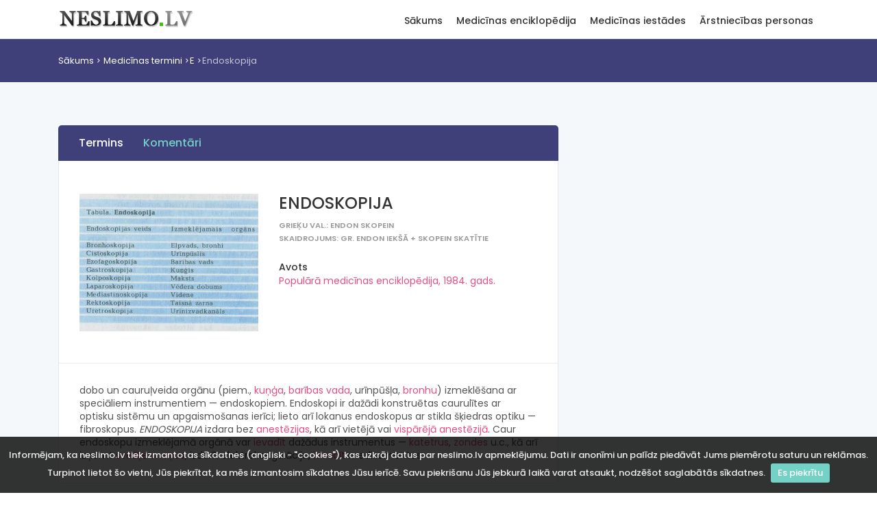

--- FILE ---
content_type: text/html; charset=utf-8
request_url: https://www.neslimo.lv/pme/?name=endoskopija
body_size: 4632
content:
<!DOCTYPE html>
<html lang="en">

<head>
    <meta charset="utf-8">
    <meta http-equiv="X-UA-Compatible" content="IE=edge">
    <meta name="viewport" content="width=device-width, initial-scale=1, shrink-to-fit=no">
    <meta name="description" content="ENDOSKOPIJA: dobo un cauruļveida orgānu (piem., kuņģa, barības vada, urīnpūšļa, bronhu) izmeklēšana ar speciāliem instrumentiem — endosk">
    <meta name="keywords" content="ENDOSKOPIJA,ANESTĒZIJA,IEVA, parastā,IEVA,KATETRS,KUŅĢIS,NARKOZE,vispārējā anestēzija,SVEŠĶERMEŅI,ZONDE,BRONHI,BARĪBAS VADS" />
    <meta name="author" content="Neslimo.lv">
    <title>ENDOSKOPIJA | Medicīnas termins</title>

    <!-- Favicons-->
    <link rel="shortcut icon" href="/img/favicon.ico" type="image/x-icon">
    <link rel="apple-touch-icon" type="image/x-icon" href="/img/apple-touch-icon-57x57.png">
    <link rel="apple-touch-icon" type="image/x-icon" sizes="72x72" href="/img/apple-touch-icon-72x72.png">
    <link rel="apple-touch-icon" type="image/x-icon" sizes="114x114" href="/img/apple-touch-icon-114x114.png">
    <link rel="apple-touch-icon" type="image/x-icon" sizes="144x144" href="/img/apple-touch-icon-144x144.png">

    <!-- GOOGLE WEB FONT -->
    <link href="https://fonts.googleapis.com/css?family=Poppins:300,400,500,600,700,800" rel="stylesheet">

    <!-- BASE CSS -->
    <link href="/css/bootstrap.min.css" rel="stylesheet">
    <link href="/css/style.css" rel="stylesheet">
    <link href="/css/menu.css" rel="stylesheet">
    <link href="/css/vendors.css" rel="stylesheet">
    <link href="/css/icon_fonts/css/all_icons_min.css" rel="stylesheet">

    <!-- 3RD PARTY -->
    <link href="/js/lightbox/css/lightbox.min.css" rel="stylesheet">

    <!-- YOUR CUSTOM CSS -->
    <link href="/css/custom.css" rel="stylesheet">

    
    <!-- Google tag (gtag.js) -->
    <script async src="https://www.googletagmanager.com/gtag/js?id=G-YCCW0B0T6H"></script>
    <script>
        window.dataLayer = window.dataLayer || [];
        function gtag(){dataLayer.push(arguments);}
        gtag('js', new Date());

        gtag('config', 'G-YCCW0B0T6H');
    </script>

</head>

<body>

<div id="preloader" class="Fixed">
    <div data-loader="circle-side"></div>
</div>
<!-- /Preload-->

<div id="page">
    <header class="static">
        <a href="#menu" class="btn_mobile">
            <div class="hamburger hamburger--spin" id="hamburger">
                <div class="hamburger-box">
                    <div class="hamburger-inner"></div>
                </div>
            </div>
        </a>
        <!-- /btn_mobile-->
        <div class="container">
            <div class="row">
                <div class="col-lg-3 col-6">
                    <div id="logo_home">
                        <h1><a href="/" title="Neslimo.lv">Neslimo.lv</a></h1>
                    </div>
                </div>
                <div class="col-lg-9 col-6">
                    <nav id="menu" class="main-menu">
    <ul>
                    <li>
                <span><a href="/">Sākums</a></span>
                                    <ul>
                                                <li><a href="/client/doc_list_alphabet.php">Medicīnas termini</a></li>
                                                        <li><a href="/medicinas-iestades">Medicīnas iestādes</a></li>
                                                        <li><a href="/arstniecibas-personas">Ārstniecības personas</a></li>
                                                        <li><a href="/client/spage.php?page_name=par-neslimo-lv">Par NESLIMO.LV</a></li>
                                                </ul>
                                </li>
                    <li>
                <span><a href="/client/doc_list_alphabet.php">Medicīnas enciklopēdija</a></span>
                                    <ul>
                                                <li><a href="/client/doc_list_alphabet.php">Medicīnas termini</a></li>
                                                        <li><a href="/covid-statistika">Covid statistika</a></li>
                                                        <li><a href="/client/pme_saisinajumi_list.php">Saīsinājumi</a></li>
                                                        <li><a href="/client/clic_stat_list.php">Biežāk skatītais</a></li>
                                                        <li><a href="/client/search_name_stat_list.php">Biežāk meklētais</a></li>
                                                        <li><a href="/client/kom_stat_list.php">Komentētie raksti</a></li>
                                                        <li><a href="/client/anekdotes_list.php">Anekdotes</a></li>
                                                        <li><a href="/client/spage.php?page_name=index">Par enciklopēdiju</a></li>
                                                        <li><a href="/client/alldata_stat_list.php">Datu avoti</a></li>
                                                </ul>
                                </li>
                    <li>
                <span><a href="/medicinas-iestades">Medicīnas iestādes</a></span>
                                    <ul>
                                                <li><a href="/medicinas-iestades">Iestāžu saraksts</a></li>
                                                        <li><a href="/medicinas-iestades/kategorijas">Iestāžu kategorijas</a></li>
                                                        <li><a href="/client/spage.php?page_name=iest_avots">Iestāžu datu avots</a></li>
                                                        <li><a href="/medicinas-iestades/gimenes-arsta">Ģimenes ārsti</a></li>
                                                </ul>
                                </li>
                    <li>
                <span><a href="/arstniecibas-personas">Ārstniecības personas</a></span>
                                    <ul>
                                                <li><a href="/arstniecibas-personas">Personu saraksts</a></li>
                                                        <li><a href="/client/spage.php?page_name=pers_avots">Datu avots</a></li>
                                                </ul>
                                </li>
            </ul>
</nav>                    <!-- /main-menu -->
                </div>
            </div>
        </div>
        <!-- /container -->
    </header>
    <!-- /header -->

    <main>
        <div id="breadcrumb">
    <div class="container" id="location" xmlns:v="http://rdf.data-vocabulary.org/#">
        <ul id="location-path">
            <li><a href="/" class="loc-root">Sākums</a></li>

            <li typeof="v:Breadcrumb"><a href="/client/doc_list_alphabet.php" class="loc-root" rel="v:url" property="v:title">Medicīnas termini</a></li><li typeof="v:Breadcrumb"><a href="/client/doc_list_alphabet.php?alf=E" class="loc-root" rel="v:url" property="v:title">E</a></li><li typeof="v:Breadcrumb" title="Endoskopija">Endoskopija</li>        </ul>
    </div>
</div>
<!-- /breadcrumb -->
<div class="container margin_60_35">
    <div class="row justify-content-center">
        <div class="col-xl-8 col-lg-8">

            <nav id="secondary_nav">
    <div class="container">
        <ul class="clearfix">
            <li><a href="#section_1" class="active">Termins</a></li>
                        <li><a href="#comments">Komentāri</a></li>
        </ul>
    </div>
</nav>

<div id="section_1">
    <div class="box_general_3">
        <div class="profile">
            <div class="row">
                <div class="col-lg-5 col-md-4">
                    <figure>
                                                <a href="/upload/pme_Endoskopija.jpg" data-lightbox="roadtrip">
                                                        <img itemprop="photo" src="/upload/pme_Endoskopija_little.jpg" class="img-fluid">
                                                    </a>
                                        </figure>
                </div>
                <div class="col-lg-7 col-md-8">
                    <h1 itemprop="name">ENDOSKOPIJA</h1>
                                            <small itemprop="role">Grieķu val.: endon skopein</small><br/>
                                                <small itemprop="role">Skaidrojums: gr. endon iekšā + skopein skatītie</small><br/>
                                            <ul class="contacts">
                                                <li>
                            <h6>Avots</h6>
                            <a href="/client/sorce_doc_data.php?doc_id=4256">Populārā medicīnas enciklopēdija, 1984. gads. </a>
                        </li>
                    </ul>
                                    </div>
            </div>
            <hr>
            <div class="row">
                <div class="col-lg-12">
                     dobo un cauruļveida orgānu (piem., <a href="/pme/?name=kungis">kuņģa</a>, <a href="/pme/?name=baribas-vads">barības vada</a>, urīnpūšļa, <a href="/pme/?name=bronhi">bronhu</a>) izmeklēšana ar speciāliem instrumentiem — endoskopiem. Endoskopi ir dažādi konstruētas caurulītes ar optisku sistēmu un apgaismošanas ierīci; lieto arī lokanus endoskopus ar stikla šķiedras optiku — fibroskopus. <i>ENDOSKOPIJA</i> izdara bez <a href="/pme/?name=anestezija">anestēzijas</a>, kā arī vietējā vai <a href="/pme/?name=narkoze">vispārējā anestēzijā</a>. Caur endoskopu izmeklējamā orgānā var <a href="/pme/?name=ieva-parasta">ievadīt</a> dažādus instrumentus — <a href="/pme/?name=katetrs">katetrus</a>, <a href="/pme/?name=zonde">zondes</a> u.c., kā arī izņemt <a href="/pme/?name=sveskermeni">svešķermeņus</a>, izdarīt elektrokoagulāciju, <a href="/pme/?name=ieva-parasta">ievadīt</a> medikamentus.                </div>
            </div>
        </div>

        <!-- /profile -->

    </div>
</div>


            <div class="row" id="comments">
                <div class="col-lg-12">
                    <div class="filters_listing comments-filter">
    <div class="container">
        <ul class="clearfix">
            <li>
                <h5><strong>Komentāri: 3</strong> no 3</h5>
            </li>
            <li>
                <select name="orderby" id="comments-orderby" class="selectbox" data-url="?name=endoskopija">
                    <option value="ASC">kārtot augoši</option>
                    <option value="DESC" selected="selected">kārtot dilstoši</option>
                </select>
            </li>
        </ul>
    </div>
    <!-- /container -->
</div>
<!-- /filters -->
<div class="container margin_60_35 comments-list">
    <div class="row">
        <div class="col-lg-12">
            
                <div class="strip_list wow fadeIn">
                    <small>2015-03-12 15:21:53</small>
                    <h3>Delma</h3>
                    <p>Šī ir vienīgā vieta internetā kur ir kautkas rakstīts par endoscope, tūlīt skolā atkal paraušu 1 ...</p>
                </div>
                <!-- /strip_list -->

                
                <div class="strip_list wow fadeIn">
                    <small>2011-12-16 10:22:23</small>
                    <h3>Msk</h3>
                    <p>Kādi ir uzdevumi?</p>
                </div>
                <!-- /strip_list -->

                
                <div class="strip_list wow fadeIn">
                    <small>2011-12-06 11:17:24</small>
                    <h3>Ieva</h3>
                    <p>Nevaru atrast tik sarežģītas atbildes uz 9. klases mājas darbiem par Endoskopiju. Tagad atkal dabūšu 2 un tā skolu nepabeikšu.</p>
                </div>
                <!-- /strip_list -->

                
                    </div>
        <!-- /col -->

    </div>
    <!-- /row -->
</div>
<!-- /container -->
<div class="box_general_3 write_review comment-form" id="comment-form">
    <form method="post" action="#comment-form">
        <h1>Pievienot komentāru</h1>

        <div class="form-group">
            <label for="comment-title">Vārds</label>
            <input name="virsraksts" id="comment-title" class="form-control" type="text">
        </div>
        <div class="form-group">
            <label for="comment-text">Komentārs</label>
            <textarea name="koments" id="comment-text" class="form-control" style="height: 180px;"></textarea>
        </div>
        <div class="form-group">
                        <label for="math-guard">Drošības kods:</label>
            <input type='text' id='math-guard' class='form-control' name='mathguard_answer' placeholder='piecpadsmit mīnus desmit = ?'/><input type='hidden' name='mathguard_code' value='c3e11edd3592fc1c04090cbe87d1a5cc' />            <input type="hidden" name="doc_id" value="893" />
        </div>
        <input type="submit" name="komentet" class="btn_1" value="Pievienot" id="submit-comment">
    </form>
</div>                </div>
            </div>

        </div>
        <!-- /col -->
        <style>
    @media(min-width: 992px) { .side_add { width: 300px; height: 600px; } }
</style>
<aside class="col-xl-4 col-lg-4" id="sidebar">
    <div class="theiaStickySidebar">
        <div class="sidebar-tower">
            <script async src="https://pagead2.googlesyndication.com/pagead/js/adsbygoogle.js"></script>
            <!-- neslimo_vertical -->
            <ins class="adsbygoogle side_add"
                 style="display:block"
                 data-ad-client="ca-pub-0926005724461260"
                 data-ad-slot="7718312927"
                 data-ad-format="auto"
                 data-full-width-responsive="true"></ins>
            <script>
                (adsbygoogle = window.adsbygoogle || []).push({});
            </script>
        </div>
    </div>
</aside>
<!-- /aside -->    </div>
    <!-- /row -->
</div>
<!-- /container -->    </main>
    <!-- /main content -->

    <footer>
        <div class="container margin_60_35">
            <div class="row">
                <div class="col-lg-3 col-md-12">
                    <p>
                        <a href="/" title="Neslimo.lv">
                            <img src="/img/logo.png" data-retina="true" alt="" width="199" height="32" class="img-fluid">
                        </a>
                    </p>
                </div>
                <div class="col-lg-3 col-md-4">
                    <h5>Neslimo.lv</h5>
                        <ul class="links">
                        <li><a href="/client/spage.php?page_name=par-neslimo-lv">Par NESLIMO.LV</a></li>
                            <li><a href="/client/spage.php?page_name=par-mums">Par mums</a></li>
                            <li><a href="/client/spage.php?page_name=kontakti">Kontakti</a></li>
                </ul>
                </div>
                <div class="col-lg-3 col-md-4">
                    <h5>Sazināties ar mums</h5>
                    <ul class="contacts">
                        <li><i class="icon_mail_alt"></i> neslimo.lv@neslimo.lv</li>
                        <li class="small">Neslimo.lv ir uzziņu vietne un nenodrošina ne medicīnas pakalpojumus, ne pierakstus uz tiem! Pierakstus pie ārstiem vai uz medicīniskiem izmeklējumiem varat mēģināt šeit: <a href="http://www.rindapiearsta.lv/">Rinda pie ārsta</a>.</li>
                    </ul>
                </div>
            </div>
            <!--/row-->
            <hr>
            <div class="row">
                <div class="col-md-8">

                </div>
                <div class="col-md-4">
                    <div id="copy">© 1996-2026. Visas tiesības aizsargātas.</div>
                </div>
            </div>
        </div>
    </footer>
    <!--/footer-->
</div>
<!-- page -->

<div id="toTop"></div>
<!-- Back to top button -->

<!-- COMMON SCRIPTS -->
<script src="/js/jquery-2.2.4.min.js"></script>
<script src="/js/common_scripts.min.js"></script>
<script src="/js/functions.js"></script>

<!-- SPECIFIC SCRIPTS -->
<script src="/js/jquery.cookiebar.js"></script>
<script>
    $(document).ready(function(){
        'use strict';
        $.cookieBar({
            fixed: true
        });
    });
</script>

<script src="/js/lightbox/js/lightbox.min.js"></script>
<script>
    lightbox.option({
        resizeDuration: 100,
        wrapAround: true,
        albumLabel: "Att. %1 no %2",
        disableScrolling: true,
        fadeDuration: 100,
        imageFadeDuration: 100,
        positionFromTop: 10,
        resizeDuration: 100
    })
    $('a[data-gallery]').click(function(){
        $('#pictures a:first').click();
        return false;
    })
</script>
<script src="/js/comments.js"></script>
</body>

</html>

--- FILE ---
content_type: text/html; charset=utf-8
request_url: https://www.google.com/recaptcha/api2/aframe
body_size: 268
content:
<!DOCTYPE HTML><html><head><meta http-equiv="content-type" content="text/html; charset=UTF-8"></head><body><script nonce="z3ceRYUMvj2FY4iHqB4LqQ">/** Anti-fraud and anti-abuse applications only. See google.com/recaptcha */ try{var clients={'sodar':'https://pagead2.googlesyndication.com/pagead/sodar?'};window.addEventListener("message",function(a){try{if(a.source===window.parent){var b=JSON.parse(a.data);var c=clients[b['id']];if(c){var d=document.createElement('img');d.src=c+b['params']+'&rc='+(localStorage.getItem("rc::a")?sessionStorage.getItem("rc::b"):"");window.document.body.appendChild(d);sessionStorage.setItem("rc::e",parseInt(sessionStorage.getItem("rc::e")||0)+1);localStorage.setItem("rc::h",'1768834118333');}}}catch(b){}});window.parent.postMessage("_grecaptcha_ready", "*");}catch(b){}</script></body></html>

--- FILE ---
content_type: application/javascript
request_url: https://www.neslimo.lv/js/functions.js
body_size: 1996
content:
(function ($) {

	"use strict";

	// Preload
    $(window).on("load", function (){  // makes sure the whole site is loaded
		'use strict';
		$('[data-loader="circle-side"]').fadeOut(); // will first fade out the loading animation
		$('#preloader').delay(350).fadeOut('slow'); // will fade out the white DIV that covers the website.
		var $hero= $('.hero_home .content');
		var $hero_v= $('#hero_video .content ');
		$hero.find('h3, p, form').addClass('fadeInUp animated');
		$hero.find('.btn_1').addClass('fadeIn animated');
		$hero_v.find('.h3, p, form').addClass('fadeInUp animated');
		$(window).scroll();
	})

	// Sticky nav + scroll to top
	var $headerStick = $('.header_sticky');
	var $toTop = $('#toTop');
	$(window).on("scroll", function () {
		if ($(this).scrollTop() > 1) {
			$headerStick.addClass("sticky");
		} else {
			$headerStick.removeClass("sticky");
		};
		if ($(this).scrollTop() != 0) {
			$toTop.fadeIn();
		} else {
			$toTop.fadeOut();
		}
	});
	$toTop.on("click", function () {
		$('body,html').animate({
			scrollTop: 0
		}, 500);
	});
	
	// Selectbox
	$(".selectbox").selectbox();

	// Sticky horizontal results list page
	$("#results").stick_in_parent({
		spacer: false,
		offset_top: 0
	});

	// Sticky sidebar
	$('#sidebar').theiaStickySidebar({
		additionalMarginTop: 95
	});

	// Mobile Mmenu
	var $menu = $("nav#menu").mmenu({
		"extensions": ["pagedim-black"],
		counters: false,
		keyboardNavigation: {
			enable: true,
			enhance: true
		},
		navbar: {
			title: 'MENU'
		},
		navbars: [{position:'bottom',content: ['<a href="#0">© 2017 Findoctor</a>']}]}, 
		{
		// configuration
		clone: true
	});
	var $icon = $("#hamburger");
	var API = $menu.data("mmenu");
	$icon.on("click", function () {
		API.open();
	});
	API.bind("open:finish", function () {
		setTimeout(function () {
			$icon.addClass("is-active");
		}, 100);
	});
	API.bind("close:finish", function () {
		setTimeout(function () {
			$icon.removeClass("is-active");
		}, 100);
	});

	// WoW - animation on scroll
	var wow = new WOW({
		boxClass: 'wow', // animated element css class (default is wow)
		animateClass: 'animated', // animation css class (default is animated)
		offset: 0, // distance to the element when triggering the animation (default is 0)
		mobile: true, // trigger animations on mobile devices (default is true)
		live: true, // act on asynchronously loaded content (default is true)
		callback: function (box) {
			// the callback is fired every time an animation is started
			// the argument that is passed in is the DOM node being animated
		},
		scrollContainer: null // optional scroll container selector, otherwise use window
	});
	wow.init();

	// Carousel
	$('#reccomended, #staff').owlCarousel({
		center: true,
		items: 2,
		loop: true,
		margin: 10,
		responsive: {
			0: {
				items: 1
			},
			600: {
				items: 2
			},
			1000: {
				items: 4
			}
		}
	});

	// Tooltips
	$('[data-toggle="tooltip"]').tooltip();
	
	// Detail page func
	$('#booking_date').dateDropper();
		$('#booking_time').timeDropper({
			setCurrentTime: false,
			meridians: true,
			primaryColor: "#e74e84",
			borderColor: "#e74e84",
			minutesInterval: '15'
		});
		
		var $sticky_nav= $('#secondary_nav');
		$sticky_nav.stick_in_parent();
		$sticky_nav.find('ul li a').on('click', function(e) {
			e.preventDefault();
			var target = this.hash;
			var $target = $(target);
			$('html, body').animate({
				'scrollTop': $target.offset().top - 95
			}, 800, 'swing');
		});
		$sticky_nav.find('ul li a').on('click', function() {
		$sticky_nav.find('.active').removeClass('active');
		$(this).addClass('active');
		});
	
	// Faq section
	$('#faq_box a[href^="#"]').on('click', function () {
		if (location.pathname.replace(/^\//,'') == this.pathname.replace(/^\//,'') 
			|| location.hostname == this.hostname) {
			var target = $(this.hash);
			target = target.length ? target : $('[name=' + this.hash.slice(1) +']');
			   if (target.length) {
				 $('html,body').animate({
					 scrollTop: target.offset().top -185
				}, 800);
				return false;
			}
		}
	});
	$('ul#cat_nav li a').on('click', function () {
		$('ul#cat_nav li a.active').removeClass('active');
		$(this).addClass('active');
	});
	// Accordion
	function toggleChevron(e) {
		$(e.target)
			.prev('.card-header')
			.find("i.indicator")
			.toggleClass('icon_minus_alt2 icon_plus_alt2');
	}
	$('.accordion').on('hidden.bs.collapse shown.bs.collapse', toggleChevron);
		function toggleIcon(e) {
        $(e.target)
            .prev('.panel-heading')
            .find(".indicator")
            .toggleClass('icon_minus_alt2 icon_plus_alt2');
    }
    $('.panel-group').on('hidden.bs.collapse', toggleIcon);
    $('.panel-group').on('shown.bs.collapse', toggleIcon);
	
	// Show Password
	$('#password, #password1, #password2').hidePassword('focus', {
		toggle: {
			className: 'my-toggle'
		}
	});


})(window.jQuery);